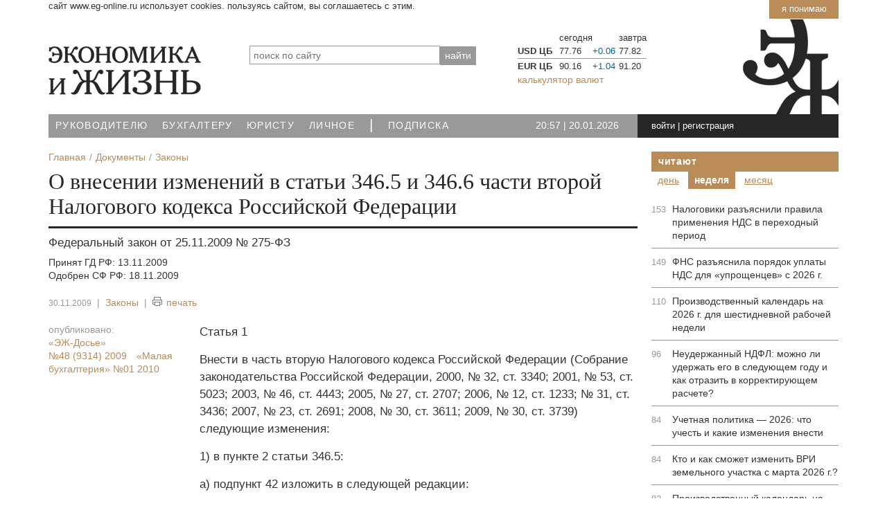

--- FILE ---
content_type: text/html; charset=UTF-8
request_url: https://www.eg-online.ru/document/law/84544/
body_size: 11375
content:
<!DOCTYPE html>
<html lang="ru">
<head>
<title>О внесении изменений в статьи 346.5 и 346.6 части второй Налогового кодекса Российской Федерации | Федеральный закон 275-ФЗ |Экономика и Жизнь</title>
<meta name="viewport" content="width=device-width, initial-scale=1">
<meta http-equiv="X-UA-Compatible" content="IE=edge">

<meta name="robots" content="noyaca"/>
<meta name="robots" content="noodp"/>
<!-- Open Graph -->
<meta property="fb:admins" content="100001342148018" />
<meta property="og:site_name" content="Бухгалтеру. Экономика и жизнь" />
<meta property="og:title" content="О внесении изменений в статьи 346.5 и 346.6 части второй Налогового кодекса Российской Федерации" />
<meta property="og:description" content="Статья 1 Внести в часть вторую Налогового кодекса Российской Федерации (Собрание законодательства Российской Федерации, 2000, № 32, ст." />
<meta property="og:type" content="article" />
<meta property="og:url" content="https://www.eg-online.ru/document/law/84544/" />
<meta property="og:image" content="https://www.eg-online.ru/include_areas/egonline_setup/egb.png" />
<meta property="vk:image" content="https://www.eg-online.ru/include_areas/egonline_setup/logo_sm.png" />
<meta property="tg:image" content="https://www.eg-online.ru/include_areas/egonline_setup/egb.png" />
<!-- /Open Graph -->
<meta http-equiv="Content-Type" content="text/html; charset=UTF-8" />
<meta name="robots" content="index, follow" />
<meta name="keywords" content="внесении,изменений,статьи,346,и,346,части,второй,Налогового,кодекса,Российской,Федерации" />
<meta name="description" content="Статья 1 Внести в часть вторую Налогового кодекса Российской Федерации (Собрание законодательства Российской Федерации, 2000, № 32, ст." />
<script data-skip-moving="true">(function(w, d, n) {var cl = "bx-core";var ht = d.documentElement;var htc = ht ? ht.className : undefined;if (htc === undefined || htc.indexOf(cl) !== -1){return;}var ua = n.userAgent;if (/(iPad;)|(iPhone;)/i.test(ua)){cl += " bx-ios";}else if (/Windows/i.test(ua)){cl += ' bx-win';}else if (/Macintosh/i.test(ua)){cl += " bx-mac";}else if (/Linux/i.test(ua) && !/Android/i.test(ua)){cl += " bx-linux";}else if (/Android/i.test(ua)){cl += " bx-android";}cl += (/(ipad|iphone|android|mobile|touch)/i.test(ua) ? " bx-touch" : " bx-no-touch");cl += w.devicePixelRatio && w.devicePixelRatio >= 2? " bx-retina": " bx-no-retina";if (/AppleWebKit/.test(ua)){cl += " bx-chrome";}else if (/Opera/.test(ua)){cl += " bx-opera";}else if (/Firefox/.test(ua)){cl += " bx-firefox";}ht.className = htc ? htc + " " + cl : cl;})(window, document, navigator);</script>


<link href="/bitrix/cache/css/ru/index_2021/default_1cc7990c07dd95fd1b4276a301ecf21e/default_1cc7990c07dd95fd1b4276a301ecf21e_v1.css?17668879265151" type="text/css"  rel="stylesheet" />
<link href="/bitrix/cache/css/ru/index_2021/template_ad0e2da55627201d9ae87467eda5bc10/template_ad0e2da55627201d9ae87467eda5bc10_v1.css?1766887920203775" type="text/css"  data-template-style="true" rel="stylesheet" />







<link rel="canonical" href="https://www.eg-online.ru/document/law/84544/"/><link href="/favicon.svg" rel="icon" type="image/svg" />


</head>
<body>

	<!--noindex-->
	<div id="uc_banner-wrapper" class="container">
		<div class="uc_banner">
			<a class="uc_btn_accept_all" href="javascript:void(0)">Я понимаю</a>
			<span class="uc_message">Сайт www.eg-online.ru использует cookies. Пользуясь сайтом, вы соглашаетесь с этим.</span>
		</div>
	</div>
	<!--/noindex-->

<div class="top_counters">

<!-- Yandex.Metrika counter -->
<noscript><div><img src="https://mc.yandex.ru/watch/45906420" style="position:absolute; left:-9999px;" alt="" /></div></noscript>
<!-- /Yandex.Metrika counter -->

<!--LiveInternet counter-->
</div>

<div id="panel"></div>

<!-- HEADER -->
<header>
<div class="navmenu navmenu-default navmenu-fixed-right offcanvas">
	<div class="icons">
<a href="/" class="ico-home" title="Главная страница">Главная</a><a rel="nofollow" href="https://twitter.com/egonline_ru" class="ico-tw" title="ЭЖ в Twitter" target="_blank">Twitter</a>
<a rel="nofollow" href="https://facebook.com/egonline.ru" class="ico-fb" title="ЭЖ в Facebook" target="_blank">Facebook</a>
<a rel="nofollow" href="https://vk.com/egonline_ru" class="ico-vk" title="ЭЖ в ВКонтакте" target="_blank">ВКонтакте</a>
<a rel="nofollow" href="https://ok.ru/egonline" class="ico-odn" title="ЭЖ в Одноклассники" target="_blank">Одноклассники</a>
</div>	<div class="clearfix"></div>
	 	<div id="title-search">
	<form action="/search/">
		<input placeholder="поиск по сайту" id="title-search-input-1" class="search_title_input" type="text" name="q" value="" size="40" maxlength="50" autocomplete="off" /><input name="s" type="hidden" value="найти"  style="position:absolute; top: -1000px;"/><input type="submit" value="найти" class="search-button" />
	</form>
	</div>
	<div class="clearfix"></div>
	
<a class="navmenu-brand" href="#">Навигация</a>
<ul class="nav navmenu-nav">

			<li><a href="/theme/economy/">Руководителю</a></li>
		
			<li><a href="/theme/accounting/">Бухгалтеру</a></li>
		
			<li><a href="/theme/law/">Юристу</a></li>
		
			<li><a href="/theme/personal/">Личное</a></li>
		
			<li class="active"><a href="/"><span class='text-big'>|</span></a></li>
		
			<li><a href="/subscribe/">Подписка</a></li>
		

</ul>
	<div class="clearfix"></div>
	<div>
	<ul class="nav navmenu-nav">


	
	
					<li class="dropdown"><a class="dropdown-toggle" data-toggle="dropdown" href="#">Экономика и Жизнь <b class="caret"></b></a>
				<ul class="dropdown-menu navmenu-nav">
		
	
	

	
	
							<li><a href="/eg/about/">О портале</a></li>
			
	
	

	
	
							<li><a href="/eg/collective/">Редакция</a></li>
			
	
	

	
	
							<li><a href="/eg/ac/">Аналитический центр</a></li>
			
	
	

	
	
							<li><a href="/eg/center/">Консультационный центр</a></li>
			
	
	

	
	
							<li><a href="/eg/contacts/">Контакты</a></li>
			
	
	

			</ul></li>	
	
					<li class="dropdown"><a class="dropdown-toggle" data-toggle="dropdown" href="#">Издания <b class="caret"></b></a>
				<ul class="dropdown-menu navmenu-nav">
		
	
	

	
	
							<li><a href="/product/eg/">Экономика и жизнь</a></li>
			
	
	

	
	
							<li><a href="/product/bp/">ЭЖ-Бухгалтер</a></li>
			
	
	

	
	
							<li><a href="/product/yurist/">ЭЖ-Юрист</a></li>
			
	
	

			</ul></li>	
	
					<li class="dropdown"><a class="dropdown-toggle" data-toggle="dropdown" href="#">Подписка <b class="caret"></b></a>
				<ul class="dropdown-menu navmenu-nav">
		
	
	

	
	
							<li><a href="/subscribe/adress/">Печатные издания</a></li>
			
	
	

	
	
							<li><a href="/subscribe/online/">Электронные версии</a></li>
			
	
	

	
	
							<li><a href="/personal/subscribe/subscr_edit.php">Рассылки сайта</a></li>
			
	
	

			</ul></li>	
	
					<li class="dropdown"><a class="dropdown-toggle" data-toggle="dropdown" href="#">Реклама <b class="caret"></b></a>
				<ul class="dropdown-menu navmenu-nav">
		
	
	

	
	
							<li><a href="/advertising/print/">Реклама в печатных изданиях</a></li>
			
	
	

	
	
							<li><a href="/advertising/site/">Интернет-реклама</a></li>
			
	
	

	
	
							<li><a href="/advertising/eng/">Advertisement</a></li>
			
	
	

			</ul></li>	
	
					<li class="dropdown"><a class="dropdown-toggle" data-toggle="dropdown" href="#">Навигатор <b class="caret"></b></a>
				<ul class="dropdown-menu navmenu-nav">
		
	
	

	
	
							<li><a href="/news/">Новости</a></li>
			
	
	

	
	
							<li><a href="/article/">Статьи</a></li>
			
	
	

	
	
							<li><a href="/consultation/">Консультации</a></li>
			
	
	

	
	
							<li class="item-selected"><a href="/document/">Документы</a></li>
			
	
	

	
	
							<li><a href="/information/">Справочники</a></li>
			
	
	

	
	
							<li><a href="/service/">Сервисы</a></li>
			
	
	

	
	
							<li><a href="/search/map.php">Карта сайта</a></li>
			
	
	

	</ul></li>
</ul>
	</div>
</div>

	<div class="container">
	<div class="row">
		<div class="col-xs-12">
				</div>
	</div>
	<div class="head">
		<div class="row ">
						<div class="m-bottom col-xs-9 col-sm-4 col-md-3">
				<a href="/"><img src="/bitrix/templates/index_2021/images/logo.png" width="220" height="70" alt="На главную" class="img-responsive" /></a>
							</div>
			<div class="hidden-xs col-sm-5 col-md-4">
				 	<div id="title-search">
	<form action="/search/">
		<input placeholder="поиск по сайту" id="title-search-input-2" class="search_title_input" type="text" name="q" value="" size="40" maxlength="50" autocomplete="off" /><input name="s" type="hidden" value="найти"  style="position:absolute; top: -1000px;"/><input type="submit" value="найти" class="search-button" />
	</form>
	</div>
			</div>
<div class="hidden-xs hidden-sm col-md-5">
				
<!--'start_frame_cache_uzq9Sp'-->		<table class="exchange on">
			<tr><th></th><th>сегодня</th>
					<th></th><th>завтра</th>
		</tr>
					<tr><td class="bold">USD ЦБ</td><td class="value up">77.76</td>
						<td class="up_down01">				
							+0.06						</td>
				<td>77.82</td>
						</tr>
					<tr><td class="bold">EUR ЦБ</td><td class="value up">90.16</td>
						<td class="up_down01">				
							+1.04						</td>
				<td>91.20</td>
						</tr>
				</table>
		<a href="/service/currency/">калькулятор валют</a>
	<!--'end_frame_cache_uzq9Sp'-->			</div>
			<div class="hidden-sm hidden-md hidden-lg col-xs-3">
				<div class="navbar navbar-default navbar-fixed-top">
				  <button type="button" class="navbar-toggle" data-toggle="offcanvas" data-target=".navmenu" data-canvas="body">
					<span class="icon-bar"></span>
					<span class="icon-bar"></span>
					<span class="icon-bar"></span>
				  </button>
				</div>
			</div>
		</div>
	</div>
</div>

<!-- //end top menu -->

<div class="container">
	<div class="top_menu_block row">
		<nav class="hidden-xs col-sm-9 col-md-7 nopadding-right">
			
<ul class="top_menu">

			<li><a href="/theme/economy/">Руководителю</a></li>
		
			<li><a href="/theme/accounting/">Бухгалтеру</a></li>
		
			<li><a href="/theme/law/">Юристу</a></li>
		
			<li><a href="/theme/personal/">Личное</a></li>
		
			<li><a href="/" class="selected"><span class='text-big'>|</span></a></li>
		
			<li><a href="/subscribe/">Подписка</a></li>
		

</ul>
		</nav> 
		<div class="hidden-sm col-xs-6 col-md-2   time-content">
			<div class="time">
			<div class="data" id="current_time">
<!--'start_frame_cache_ww8yjT'--><input type="hidden" id="current_time_srvTm" value="1768942649000" />
20:57 <span class="white">|</span> 20.01.2026<!--'end_frame_cache_ww8yjT'--></div>			</div>
		</div>
		<div class=" col-xs-6 col-sm-3 nopadding-left nopadding-right">
			<div class="login-conteiner">
				<div class="login">
				<!--'start_frame_cache_iIjGFB'-->				<a rel="nofollow" href="javascript:void(0)" class="signin" onclick="signin_click('009d6c9ddfa6c598d08f959aef05e7c3');">войти</a> | <a rel="nofollow" href="javascript:void(0)"  onclick="location.href='/'+'login'+'/'+'?register=yes&amp;backurl=%2Fdocument%2Flaw%2F84544%2F';">регистрация</a>
				<div class="login_form off">
				<div class="login_form2">
				<div class="login_form2_result" id="login_form_009d6c9ddfa6c598d08f959aef05e7c3_result" style="display:none;"></div>
			<form method="post" target="_top" action="/document/law/84544/" id="frm_login_009d6c9ddfa6c598d08f959aef05e7c3">
							<input type="hidden" name="backurl" value="/document/law/84544/" />
						
						
			<input type="hidden" name="AUTH_FORM" value="Y" />
			<input type="hidden" name="form_key" value="009d6c9ddfa6c598d08f959aef05e7c3" />
			<input type="hidden" name="TYPE" value="AUTH" />
			<input id="user_login_009d6c9ddfa6c598d08f959aef05e7c3" type="text" name="USER_LOGIN" value="е-мейл или логин" onfocus="if (this.value=='е-мейл или логин') this.value='';" onblur="if (this.value==''){this.value='е-мейл или логин'}"  onKeyUp="if(event.keyCode==13) { f_login_009d6c9ddfa6c598d08f959aef05e7c3_submit(); }" class="in" />
			<input type="password" name="USER_PASSWORD" value=""  onKeyUp="if(event.keyCode==13) { f_login_009d6c9ddfa6c598d08f959aef05e7c3_submit(); }" class="in" />
			<input type="hidden" value="N" name="USER_REMEMBER" /><input type="checkbox" value="Y" name="USER_REMEMBER" class="chbox_remember" id="chbox_remember" /> <label for="chbox_remember">запомнить</label>			<input type="submit" value="Вход" class="butt_ok right" id="login_submit_009d6c9ddfa6c598d08f959aef05e7c3" />
			<input type="button" value="Вход" class="butt_ok right" style="display:none;" id="login_button_009d6c9ddfa6c598d08f959aef05e7c3" />
			<div class="clear"></div>
						<div class="soc">
							войти при помощи:							<div class="soc_img white"><a href="/login/#soc"><span class="sm-vk inline"></span><span class="sm-fb inline"></span><span class="sm-ok inline"></span><span class="sm-tw inline"></span> ...</a></div>
						</div>
						<a rel="nofollow" href="javascript:void(0)"  onclick="location.href='/'+'login'+'/'+'?forgot_password=yes&amp;backurl=%2Fdocument%2Flaw%2F84544%2F';">забыли пароль?</a>

			</form>
				</div></div>	
	
<!--'end_frame_cache_iIjGFB'-->				</div>
			</div>
		</div>
	</div>
</div>
</header>

<main>

<div class="container main-content">

	<div class="row cont4copyright">
		<div class="col-xs-12 col-sm-8 col-md-9">
		<div class="eal_cmp_def_breadcrumb eal_cmp_base_style"><ol itemscope itemtype="https://schema.org/BreadcrumbList"><li itemprop="itemListElement" itemscope itemtype="https://schema.org/ListItem"><a itemprop="item" href="/" title="Главная"><span itemprop="name">Главная</span></a><meta itemprop="position" content="1" /></li><li itemprop="itemListElement" itemscope itemtype="https://schema.org/ListItem"><a itemprop="item" href="/document/" title="Документы"><span itemprop="name">Документы</span></a><meta itemprop="position" content="2" /></li><li itemprop="itemListElement" itemscope itemtype="https://schema.org/ListItem"><a itemprop="item" href="/document/law/" title="Законы"><span itemprop="name">Законы</span></a><meta itemprop="position" content="3" /></li></ol></div>						<div id="united_heading_menu" class="top_with_pager">
									</div>					
			<div class="col-xs-12" id="container">			
			
<!--'start_frame_cache_6VJrhM'--><article class="article-detail">
<div itemscope itemtype="https://schema.org/Article">
	<meta itemscope itemprop="mainEntityOfPage" itemType="https://schema.org/WebPage" itemid="//www.eg-online.ru/document/law/84544/" content="О внесении изменений в статьи 346.5 и 346.6 части второй Налогового кодекса Российской Федерации" />
	<meta itemprop="dateModified" content="2009-11-30" />
	
	

<h1 itemprop="headline" class="m_article_title">О внесении изменений в статьи 346.5 и 346.6 части второй Налогового кодекса Российской Федерации</h1>

<div class="eg_page_text_subtitle">
		<div class="text_subtitle"> Федеральный закон от 25.11.2009 № 275-ФЗ</div><div class="eg_page_text_regtitle">Принят ГД РФ: 13.11.2009<br />Одобрен СФ РФ: 18.11.2009</div>	</div>

<div class="article_options">
	<span itemprop="datePublished" content="2009-11-30" class="date">30.11.2009</span> <span class="line">|</span> 		<a href="/document/law/">Законы</a>
		<span class="line">|</span> <!--noindex--><span onclick="f_goPrnLink('/document/law/84544/');" class="text_print"><span class="ico_print"></span>печать</span><!--/noindex-->
	</div>
	<div class="row">
		<div class="col-md-3 col-xs-12">
						<div class="article_info">
									    <div class="source"><span class='option'>опубликовано:</span><a href="/product/dos/2366/">&laquo;ЭЖ-Досье&raquo; <span class="nowrap">№48 (9314) 2009</span></a>		<a href="/product/mb/2424/">&laquo;Малая бухгалтерия&raquo; <span class="nowrap">№01 2010</span></a>		</div>
									    		    </div>
			
		    <div class="hidden-xs hidden-sm">
					    </div>
	    </div>

	    <div class="col-md-9 col-xs-12">

		    <div class="article_text"  itemprop="articleBody">
				<div  class="text_77_1">
<p>Статья 1</p>

<p></p>

<p>Внести в часть вторую Налогового кодекса Российской Федерации (Собрание законодательства Российской Федерации, 2000, № 32, ст. 3340; 2001, № 53, ст. 5023; 2003, № 46, ст. 4443; 2005, № 27, ст. 2707; 2006, № 12, ст. 1233; № 31, ст. 3436; 2007, № 23, ст. 2691; 2008, № 30, ст. 3611; 2009, № 30, ст. 3739) следующие изменения:</p>

<p>1) в пункте 2 статьи 346.5:</p>

<p>а) подпункт 42 изложить в следующей редакции:</p>

<p>&laquo;42) расходы в виде потерь от падежа и вынужденного убоя птицы и животных в пределах норм, утверждаемых Правительством Российской Федерации, за исключением случаев стихийных бедствий, пожаров, аварий, эпизоотий и других чрезвычайных ситуаций;&raquo;;</p>

<p>б) дополнить подпунктом 44 следующего содержания:</p>

<p>«44) расходы в виде потерь от стихийных бедствий, пожаров, аварий, эпизоотий и других чрезвычайных ситуаций, включая затраты, связанные с предотвращением и ликвидацией их последствий.»;</p>

<p>2) пункт 6 статьи 346.6 дополнить подпунктом 7 следующего содержания:</p>

<p>«7) затраты на приобретение квот (долей) добычи (вылова) водных биологических ресурсов, фактически оплаченные до перехода на уплату единого сельскохозяйственного налога и не отнесенные на расходы при определении налоговой базы, включаются в налоговую базу на дату перехода на уплату единого сельскохозяйственного налога.».</p>

<p></p>

<p>Статья 2</p>

<p></p>

<p>1. Настоящий Федеральный закон вступает в силу с 1 января 2010 года, но не ранее чем по истечении одного месяца со дня его официального опубликования и не ранее 1-го числа очередного налогового периода по единому сельскохозяйственному налогу.</p>

<p>2. Положения подпункта 7 пункта 6 статьи 346.6 части второй Налогового кодекса Российской Федерации (в редакции настоящего Федерального закона) распространяются на правоотношения, возникшие с 1 января 2009 года.</p>

<p></p>

<p align="right">Президент</p>

<p align="right">Российской Федерации</p>

<p align="right"><strong>Д.МЕДВЕДЕВ</strong></p>
</div>
	
</div>

						        </div>
    </div>
	</div>

<div class="row">
<div class="col-xs-12">
	<div class="m-bottom">
	<div class="header_block">читайте также</div>
	<ul class="material">		<li>
			<div><a href="/news/84493/">Расширен перечень расходов по ЕСХН</a></div>
				<span  class="date">27.11.2009</span> <span class="grey">|</span>
				<a href="/news/"  class="link">Новости</a>
		</li>
	</ul>
</div>
</div>
</div>


</article><!--noindex-->
<!--'end_frame_cache_6VJrhM'--><!--'start_frame_cache_OcCVo5'--><!--'end_frame_cache_OcCVo5'--><!--/noindex-->

			
		</div>		
				</div>
		<aside class="col-xs-12 col-sm-4 col-md-3">
			<!--noindex--><!--'start_frame_cache_ZQszrk'--><!--'end_frame_cache_ZQszrk'-->
<!--'start_frame_cache_right-block2-1'--> 

<!--'end_frame_cache_right-block2-1'-->


<div class="header_block nomargin-bottom"><a href="/rating/">Читают</a></div>

<div class="rating-tabs rt-ebca2476e2b758a102be94f9e1a76f1b"">
<div class="rating-tab-caption" rel=".rc-ebca2476e2b758a102be94f9e1a76f1b > .rating_day">День</div>
<div class="rating-tab-caption current" rel=".rc-ebca2476e2b758a102be94f9e1a76f1b > .rating_week">Неделя</div>
<div class="rating-tab-caption" rel=".rc-ebca2476e2b758a102be94f9e1a76f1b > .rating_month">Месяц</div>
</div>

<div class="rating-conts rc-ebca2476e2b758a102be94f9e1a76f1b">
<div class="rating-tab-content rating_day">
<!--'start_frame_cache_RACpFe'--><div class="block_border">
            <ul class="read_rightblock">
					        	    <li><span>79</span> <a href="/article/501243/">Налоговики разъяснили правила применения НДС в переходный период</a></li>
            		        	    <li><span>37</span> <a href="/consultation/500479/">Неудержанный НДФЛ: можно ли удержать его в следующем году и как отразить в корректирующем расчете?</a></li>
            		        	    <li><span>26</span> <a href="/article/501248/">ФНС разъяснила порядок уплаты НДС для «упрощенцев» с 2026 г.</a></li>
            		        	    <li><span>22</span> <a href="/article/499877/">Производственный календарь на 2026 г. для шестидневной рабочей недели</a></li>
            		        	    <li><span>18</span> <a href="/article/501245/">Налоговый кодекс: какие изменения вступили в силу с 1 января 2026 г</a></li>
            		        	    <li><span>14</span> <a href="/article/499871/">Производственный календарь на 2026 г. для пятидневной рабочей недели</a></li>
            		        	    <li><span>13</span> <a href="/article/500436/">Кто и как сможет изменить ВРИ земельного участка с марта 2026 г.? </a></li>
            	        	</ul>
<div class="clear"></div>
</div>
<!--'end_frame_cache_RACpFe'--></div>
<div class="rating-tab-content rating_week current">
<!--'start_frame_cache_YNGcob'--><div class="block_border">
            <ul class="read_rightblock">
					        	    <li><span>153</span> <a href="/article/501243/">Налоговики разъяснили правила применения НДС в переходный период</a></li>
            		        	    <li><span>149</span> <a href="/article/501248/">ФНС разъяснила порядок уплаты НДС для «упрощенцев» с 2026 г.</a></li>
            		        	    <li><span>110</span> <a href="/article/499877/">Производственный календарь на 2026 г. для шестидневной рабочей недели</a></li>
            		        	    <li><span>96</span> <a href="/consultation/500479/">Неудержанный НДФЛ: можно ли удержать его в следующем году и как отразить в корректирующем расчете?</a></li>
            		        	    <li><span>84</span> <a href="/article/500863/">Учетная политика — 2026: что учесть и какие изменения внести</a></li>
            		        	    <li><span>84</span> <a href="/article/500436/">Кто и как сможет изменить ВРИ земельного участка с марта 2026 г.? </a></li>
            		        	    <li><span>82</span> <a href="/article/499871/">Производственный календарь на 2026 г. для пятидневной рабочей недели</a></li>
            	        	</ul>
<div class="clear"></div>
</div>
<!--'end_frame_cache_YNGcob'--></div>
<div class="rating-tab-content rating_month">
<!--'start_frame_cache_VGnPyM'--><div class="block_border">
            <ul class="read_rightblock">
					        	    <li><span>612</span> <a href="/article/499877/">Производственный календарь на 2026 г. для шестидневной рабочей недели</a></li>
            		        	    <li><span>387</span> <a href="/article/500863/">Учетная политика — 2026: что учесть и какие изменения внести</a></li>
            		        	    <li><span>309</span> <a href="/article/500436/">Кто и как сможет изменить ВРИ земельного участка с марта 2026 г.? </a></li>
            		        	    <li><span>269</span> <a href="/article/500843/">Новый год — новые правила: что изменится в законодательстве с 2026 г.</a></li>
            		        	    <li><span>252</span> <a href="/article/500766/">Ключевые выводы ВС РФ для бизнеса: изменение ВРИ публичных земель под незавершенным строительством, продление договора аренды и КРТ</a></li>
            		        	    <li><span>224</span> <a href="/article/500812/">Судебные тренды — 2025: от увольнений до банкротства. Главные выводы ВС РФ</a></li>
            		        	    <li><span>213</span> <a href="/article/500151/">Кредитор не успел заявиться в реестр: может ли он восстановить срок на предъявление требования о включении?</a></li>
            	        	</ul>
<div class="clear"></div>
</div>
<!--'end_frame_cache_VGnPyM'--></div>
</div>
<style>
.rating-tabs .rating-tab-caption {display:inline-block;padding: 3px 9px;color:#b88b58;text-decoration:underline;cursor:pointer;text-transform: lowercase;}
.rating-tabs .rating-tab-caption.current {background:#b88b58;color:#fff;font-weight:bold;text-decoration:none;}
.rating-conts .rating-tab-content {display:none;}
.rating-conts .rating-tab-content.current {display:block;}
</style>
 
<!--'start_frame_cache_right-block2-2'--><!--'end_frame_cache_right-block2-2'--><!--'start_frame_cache_right-block2-3'--><div class="text-banner"><div class="text-banner-head">
<div class="square"></div> <div class="square"></div> <div class="square"></div>
</div>

<div class="text-banner-text">
<a href="/eg/center/" >Консультационный центр ЭЖ: консультации по вопросам бухучета и налогов</a>
</div></div><!--'end_frame_cache_right-block2-3'--><!--/noindex-->
		</aside>		
	</div>
</div>

</main>

<footer>
<div class="container" id="footer">
	<div class="row">
		<div class="col-xs-12 nopadding-right">
			<div class="footer-up-bnt right">
				<a href="#"><span class="arrow-up"></span>вверх</a>
			</div>
		</div>
	</div>
	<div class="row hidden-xs back-grey m-bottom">
		<nav class="col-xs-11 nopadding-left nopadding-right">
		
<ul class="bottom_menu">


	
	
					<li><span class="bm_title"><a href="/eg/" class="root-item">Экономика и Жизнь</a></span>
				<ul>
		
	
	

	
	
							<li><a href="/eg/about/">О портале</a></li>
			
	
	

	
	
							<li><a href="/eg/collective/">Редакция</a></li>
			
	
	

	
	
							<li><a href="/eg/ac/">Аналитический центр</a></li>
			
	
	

	
	
							<li><a href="/eg/center/">Консультационный центр</a></li>
			
	
	

	
	
							<li><a href="/eg/contacts/">Контакты</a></li>
			
	
	

			</ul></li>	
	
					<li><span class="bm_title"><a href="/product/" class="root-item">Издания</a></span>
				<ul>
		
	
	

	
	
							<li><a href="/product/eg/">Экономика и жизнь</a></li>
			
	
	

	
	
							<li><a href="/product/bp/">ЭЖ-Бухгалтер</a></li>
			
	
	

	
	
							<li><a href="/product/yurist/">ЭЖ-Юрист</a></li>
			
	
	

			</ul></li>	
	
					<li><span class="bm_title"><a href="/subscribe/" class="root-item">Подписка</a></span>
				<ul>
		
	
	

	
	
							<li><a href="/subscribe/adress/">Печатные издания</a></li>
			
	
	

	
	
							<li><a href="/subscribe/online/">Электронные версии</a></li>
			
	
	

	
	
							<li><a href="/personal/subscribe/subscr_edit.php">Рассылки сайта</a></li>
			
	
	

			</ul></li>	
	
					<li><span class="bm_title"><a href="/advertising/" class="root-item">Реклама</a></span>
				<ul>
		
	
	

	
	
							<li><a href="/advertising/print/">Реклама в печатных изданиях</a></li>
			
	
	

	
	
							<li><a href="/advertising/site/">Интернет-реклама</a></li>
			
	
	

	
	
							<li><a href="/advertising/eng/">Advertisement</a></li>
			
	
	

			</ul></li>	
	
					<li><span class="bm_title"><a href="/" class="root-item">Навигатор</a></span>
				<ul>
		
	
	

	
	
							<li><a href="/news/">Новости</a></li>
			
	
	

	
	
							<li><a href="/article/">Статьи</a></li>
			
	
	

	
	
							<li><a href="/consultation/">Консультации</a></li>
			
	
	

	
	
							<li class="item-selected"><a href="/document/">Документы</a></li>
			
	
	

	
	
							<li><a href="/information/">Справочники</a></li>
			
	
	

	
	
							<li><a href="/service/">Сервисы</a></li>
			
	
	

	
	
							<li><a href="/search/map.php">Карта сайта</a></li>
			
	
	

	</ul></li>
</ul>
		</nav>
		<div class="col-xs-1 nopadding-left center">
			<div class="sm">
				<a href="https://vk.com/egonline_ru"><div class="sm-vk"></div></a>
								<a href="https://ok.ru/egonline"><div class="sm-ok"></div></a>
				<a href="https://www.youtube.com/user/wwwegonlineru/"><div class="sm-yt"></div></a>
				<a href="/news/news_rss.php?SID=605"><div class="sm-rss"></div></a>
			</div>
		</div>
	</div>
	<div class="row">
		<div class="col-xs-12 nopadding-left nopadding-right">
			<div class="copy copy-cont inline">
			&copy; ООО &laquo;Экономикс Медиа&raquo; <span class="nowrap"><a href="/eg/copyright.php">Правила использования материалов</a></span><br />
			<a href="tel:+74991526865">+7 499 152-68-65</a>, 125319, Москва, ул. Черняховского, д. 16 (<a href="https://maps.yandex.ru/213/moscow/?mapID=2000&mapX=4179049&mapY=7484793&descx=4179049&descy=7484793&scale=10&text=%D0%A0%D0%BE%D1%81%D1%81%D0%B8%D1%8F%2C%20%D0%9C%D0%BE%D1%81%D0%BA%D0%B2%D0%B0%2C%20%D1%83%D0%BB%D0%B8%D1%86%D0%B0%20%D0%A7%D0%B5%D1%80%D0%BD%D1%8F%D1%85%D0%BE%D0%B2%D1%81%D0%BA%D0%BE%D0%B3%D0%BE%2C%2016&ll=37.541036%2C55.807375&z=16&sll=37.541036%2C55.807375&sspn=0.027165%2C0.009450&ol=geo&ouri=ymapsbm1%3A%2F%2Fgeo%3Fll%3D37.541269%252C55.807076%26spn%3D0.016457%252C0.009268%26text%3D%25D0%25A0%25D0%25BE%25D1%2581%25D1%2581%25D0%25B8%25D1%258F%252C%2520%25D0%259C%25D0%25BE%25D1%2581%25D0%25BA%25D0%25B2%25D0%25B0%252C%2520%25D1%2583%25D0%25BB%25D0%25B8%25D1%2586%25D0%25B0%2520%25D0%25A7%25D0%25B5%25D1%2580%25D0%25BD%25D1%258F%25D1%2585%25D0%25BE%25D0%25B2%25D1%2581%25D0%25BA%25D0%25BE%25D0%25B3%25D0%25BE%252C%252016" target="_blank">на карте</a>), <span class="eg_mail">&nbsp;</span><br />
				Свидетельство о регистрации СМИ: ЭЛ № ФС 77-83272. Сайт использует cookies.
			</div>
			<div class="right inline">
				<span id="bx-composite-banner"></span>
				<a href="//www.liveinternet.ru/stat/eg-online.ru/" target="_blank"><img src="//counter.yadro.ru/logo?14.1" title="LiveInternet: показано число просмотров за 24 часа, посетителей за 24 часа и за сегодня"
alt="Экономика и жизнь в LiveInternet" border="0" width="88" height="31"/></a>

			</div>

	</div>
</div>
</div>

</footer>

<script>if(!window.BX)window.BX={};if(!window.BX.message)window.BX.message=function(mess){if(typeof mess==='object'){for(let i in mess) {BX.message[i]=mess[i];} return true;}};</script>
<script>(window.BX||top.BX).message({"JS_CORE_LOADING":"Загрузка...","JS_CORE_NO_DATA":"- Нет данных -","JS_CORE_WINDOW_CLOSE":"Закрыть","JS_CORE_WINDOW_EXPAND":"Развернуть","JS_CORE_WINDOW_NARROW":"Свернуть в окно","JS_CORE_WINDOW_SAVE":"Сохранить","JS_CORE_WINDOW_CANCEL":"Отменить","JS_CORE_WINDOW_CONTINUE":"Продолжить","JS_CORE_H":"ч","JS_CORE_M":"м","JS_CORE_S":"с","JSADM_AI_HIDE_EXTRA":"Скрыть лишние","JSADM_AI_ALL_NOTIF":"Показать все","JSADM_AUTH_REQ":"Требуется авторизация!","JS_CORE_WINDOW_AUTH":"Войти","JS_CORE_IMAGE_FULL":"Полный размер"});</script><script src="/bitrix/js/main/core/core.min.js?1766887839229643"></script><script>BX.Runtime.registerExtension({"name":"main.core","namespace":"BX","loaded":true});</script>
<script>BX.setJSList(["\/bitrix\/js\/main\/core\/core_ajax.js","\/bitrix\/js\/main\/core\/core_promise.js","\/bitrix\/js\/main\/polyfill\/promise\/js\/promise.js","\/bitrix\/js\/main\/loadext\/loadext.js","\/bitrix\/js\/main\/loadext\/extension.js","\/bitrix\/js\/main\/polyfill\/promise\/js\/promise.js","\/bitrix\/js\/main\/polyfill\/find\/js\/find.js","\/bitrix\/js\/main\/polyfill\/includes\/js\/includes.js","\/bitrix\/js\/main\/polyfill\/matches\/js\/matches.js","\/bitrix\/js\/ui\/polyfill\/closest\/js\/closest.js","\/bitrix\/js\/main\/polyfill\/fill\/main.polyfill.fill.js","\/bitrix\/js\/main\/polyfill\/find\/js\/find.js","\/bitrix\/js\/main\/polyfill\/matches\/js\/matches.js","\/bitrix\/js\/main\/polyfill\/core\/dist\/polyfill.bundle.js","\/bitrix\/js\/main\/core\/core.js","\/bitrix\/js\/main\/polyfill\/intersectionobserver\/js\/intersectionobserver.js","\/bitrix\/js\/main\/lazyload\/dist\/lazyload.bundle.js","\/bitrix\/js\/main\/polyfill\/core\/dist\/polyfill.bundle.js","\/bitrix\/js\/main\/parambag\/dist\/parambag.bundle.js"]);
</script>
<script>BX.Runtime.registerExtension({"name":"ui.dexie","namespace":"BX.DexieExport","loaded":true});</script>
<script>BX.Runtime.registerExtension({"name":"ls","namespace":"window","loaded":true});</script>
<script>BX.Runtime.registerExtension({"name":"fx","namespace":"window","loaded":true});</script>
<script>BX.Runtime.registerExtension({"name":"fc","namespace":"window","loaded":true});</script>
<script>(window.BX||top.BX).message({"LANGUAGE_ID":"ru","FORMAT_DATE":"DD.MM.YYYY","FORMAT_DATETIME":"DD.MM.YYYY HH:MI:SS","COOKIE_PREFIX":"EG","SERVER_TZ_OFFSET":"10800","UTF_MODE":"Y","SITE_ID":"ru","SITE_DIR":"\/","USER_ID":"","SERVER_TIME":1768931849,"USER_TZ_OFFSET":0,"USER_TZ_AUTO":"Y","bitrix_sessid":"60659e945dc936849b9e204d48b187d2"});</script><script  src="/bitrix/cache/js/ru/index_2021/kernel_main/kernel_main_v1.js?1767048346196391"></script>
<script src="/bitrix/js/ui/dexie/dist/dexie.bundle.min.js?1766887814102530"></script>
<script src="/bitrix/js/main/core/core_ls.min.js?17668877582683"></script>
<script src="/bitrix/js/main/core/core_frame_cache.min.js?176688781410481"></script>
<script>BX.setJSList(["\/bitrix\/js\/main\/date\/main.date.js","\/bitrix\/js\/main\/core\/core_date.js","\/bitrix\/js\/main\/core\/core_fx.js","\/bitrix\/js\/main\/session.js","\/bitrix\/js\/main\/pageobject\/dist\/pageobject.bundle.js","\/bitrix\/js\/main\/core\/core_window.js","\/bitrix\/js\/main\/dd.js","\/bitrix\/js\/main\/core\/core_uf.js","\/bitrix\/js\/main\/core\/core_dd.js","\/bitrix\/js\/main\/core\/core_tooltip.js","\/bitrix\/js\/main\/utils.js","\/bitrix\/components\/bitrix\/search.title\/script.js","\/bitrix\/templates\/.default\/components\/bitrix\/search.title\/2015\/script.js","\/bitrix\/templates\/index_2021\/components\/economy\/tm\/.default\/script.js","\/bitrix\/templates\/.default\/components\/bitrix\/system.auth.form\/form2012\/script.js","\/bitrix\/templates\/index_2021\/assets\/jquery\/3.1.0\/jquery-3.1.0.min.js","\/bitrix\/templates\/index_2021\/assets\/bootstrap\/js\/bootstrap.min.js","\/bitrix\/templates\/index_2021\/assets\/jasny-bootstrap\/js\/jasny-bootstrap.js","\/bitrix\/templates\/index_2021\/js\/jquery.copyright.js","\/bitrix\/templates\/index_2021\/js\/simplyScroll.js","\/bitrix\/templates\/index_2021\/js\/script.js","\/bitrix\/components\/economy\/article.detail\/templates\/2012\/script.js"]);</script>
<script>BX.setCSSList(["\/bitrix\/templates\/index_2021\/assets\/bootstrap\/css\/bootstrap.min.css","\/bitrix\/templates\/index_2021\/assets\/jasny-bootstrap\/css\/jasny-bootstrap.min.css","\/bitrix\/templates\/index_2021\/css\/reset.css","\/bitrix\/templates\/index_2021\/css\/lightbox.css","\/bitrix\/templates\/.default\/components\/bitrix\/search.title\/2015\/style.css","\/bitrix\/templates\/index_2021\/components\/bitrix\/menu\/mobile\/style.css","\/bitrix\/components\/economy\/currency.rates\/templates\/currency_btc\/style.css","\/bitrix\/templates\/index_2021\/components\/bitrix\/menu\/top\/style.css","\/bitrix\/templates\/.default\/components\/bitrix\/system.auth.form\/form2012\/style.css","\/bitrix\/templates\/.default\/components\/bitrix\/breadcrumb\/economy_breadcrumb\/style.css","\/bitrix\/components\/economy\/rating.output\/templates\/main_2012\/style.css","\/bitrix\/templates\/index_2021\/styles.css","\/bitrix\/templates\/index_2021\/template_styles.css","\/bitrix\/components\/economy\/article.detail\/templates\/2012\/style.css"]);</script>
<script>
					(function () {
						"use strict";

						var counter = function ()
						{
							var cookie = (function (name) {
								var parts = ("; " + document.cookie).split("; " + name + "=");
								if (parts.length == 2) {
									try {return JSON.parse(decodeURIComponent(parts.pop().split(";").shift()));}
									catch (e) {}
								}
							})("BITRIX_CONVERSION_CONTEXT_ru");

							if (cookie && cookie.EXPIRE >= BX.message("SERVER_TIME"))
								return;

							var request = new XMLHttpRequest();
							request.open("POST", "/bitrix/tools/conversion/ajax_counter.php", true);
							request.setRequestHeader("Content-type", "application/x-www-form-urlencoded");
							request.send(
								"SITE_ID="+encodeURIComponent("ru")+
								"&sessid="+encodeURIComponent(BX.bitrix_sessid())+
								"&HTTP_REFERER="+encodeURIComponent(document.referrer)
							);
						};

						if (window.frameRequestStart === true)
							BX.addCustomEvent("onFrameDataReceived", counter);
						else
							BX.ready(counter);
					})();
				</script>



<script  src="/bitrix/cache/js/ru/index_2021/template_af2df44a13e3c55fbe161666598fa0d5/template_af2df44a13e3c55fbe161666598fa0d5_v1.js?1766887920167936"></script>
<script  src="/bitrix/cache/js/ru/index_2021/default_3b6a6cc8cab8752fcf03b716b5895e46/default_3b6a6cc8cab8752fcf03b716b5895e46_v1.js?1766887920983"></script>

<script type="text/javascript" >
   (function(m,e,t,r,i,k,a){m[i]=m[i]||function(){(m[i].a=m[i].a||[]).push(arguments)};
   m[i].l=1*new Date();
   for (var j = 0; j < document.scripts.length; j++) {if (document.scripts[j].src === r) { return; }}
   k=e.createElement(t),a=e.getElementsByTagName(t)[0],k.async=1,k.src=r,a.parentNode.insertBefore(k,a)})
   (window, document, "script", "https://mc.yandex.ru/metrika/tag.js", "ym");

   ym(45906420, "init", {
        clickmap:true,
        trackLinks:true,
        accurateTrackBounce:true,
        webvisor:true
   });
</script>
<script type="text/javascript">
new Image().src = "//counter.yadro.ru/hit?r"+
escape(document.referrer)+((typeof(screen)=="undefined")?"":
";s"+screen.width+"*"+screen.height+"*"+(screen.colorDepth?
screen.colorDepth:screen.pixelDepth))+";u"+escape(document.URL)+
";h"+escape(document.title.substring(0,150))+
";"+Math.random();</script>
<script>
	BX.ready(function(){
		new JCTitleSearch({
			'AJAX_PAGE' : '/document/law/84544/',
			'CONTAINER_ID': 'title-search',
			'INPUT_ID': 'title-search-input-1',
			'MIN_QUERY_LEN': 2
		});
	});
</script>
<script>
	BX.ready(function(){
		new JCTitleSearch({
			'AJAX_PAGE' : '/document/law/84544/',
			'CONTAINER_ID': 'title-search',
			'INPUT_ID': 'title-search-input-2',
			'MIN_QUERY_LEN': 2
		});
	});
</script>
<script type="text/javascript">
function f_login_009d6c9ddfa6c598d08f959aef05e7c3_submit() {
	jQuery.post(f_getToolsLink("blank_auth"), $("#frm_login_009d6c9ddfa6c598d08f959aef05e7c3").serialize(),
		function(data) {
			if(data) {
				$("#login_form_009d6c9ddfa6c598d08f959aef05e7c3_result").html(data);
				$("#login_form_009d6c9ddfa6c598d08f959aef05e7c3_result").show();
			} else {
				location.href='/'+'document'+'/'+'law'+'/'+'84544'+'/';
			}
		}
	);
}
$(document).ready(function(){
	$("#login_submit_009d6c9ddfa6c598d08f959aef05e7c3").css("position", "absolute");
	$("#login_submit_009d6c9ddfa6c598d08f959aef05e7c3").css("height", "1px");
	$("#login_submit_009d6c9ddfa6c598d08f959aef05e7c3").css("width", "1px");
	$("#login_submit_009d6c9ddfa6c598d08f959aef05e7c3").css("background-color", "#000000");
	$("#login_button_009d6c9ddfa6c598d08f959aef05e7c3").show();
	$("#login_button_009d6c9ddfa6c598d08f959aef05e7c3").click(function(){
		f_login_009d6c9ddfa6c598d08f959aef05e7c3_submit();
	});
});
</script><script type="text/javascript">
$(document).ready(function() {
	$(document).on('click', '.rt-ebca2476e2b758a102be94f9e1a76f1b .rating-tab-caption', function(evt) {
		var rel = $(this).attr('rel');
		if(rel) {
			$('.rt-ebca2476e2b758a102be94f9e1a76f1b .rating-tab-caption').removeClass('current');
			$(this).addClass('current');
			$('.rc-ebca2476e2b758a102be94f9e1a76f1b .rating-tab-content').removeClass('current');
			console.log(rel, $(rel));
			$(rel).addClass('current');
		}
	});
});
</script></body>
</html><!-- 20.01.2026 20:57:29 //-->
<!--##GLM##1766883620##GLM##//-->